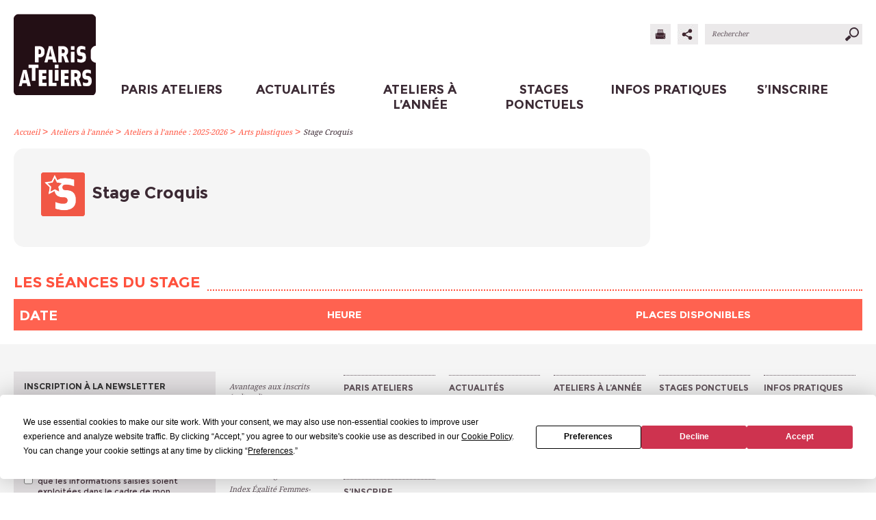

--- FILE ---
content_type: text/html; charset=utf-8
request_url: https://paris-ateliers.org/nos-ateliers/ateliers-a-l-annee/arts-plastiques/stage-croquis-loic-rierny/Stages
body_size: 5269
content:
<!DOCTYPE html>
<html lang="fr" class="no-js" prefix="og: http://ogp.me/ns#">
    <head>
        <meta charset="utf-8"/>
        <meta http-equiv="Content-Type" content="text/html; charset=utf-8"/>
        <meta name="generator" content="Opixido cms"/>
        <meta name="robots" content="index,follow"/>

        <link rel="icon" href="/favicon.ico" type="image/gif"/>
        <link rel="shortcut icon" type="image/gif" href="/favicon.ico"/>
        <meta name="viewport" content="width=device-width, initial-scale=1.0, user-scalable=yes"/>
        <meta name="apple-mobile-web-app-capable" content="yes"/>

        <link rel="stylesheet" media="print" href="/css/print.css"  />

        	
	<title>Stage Croquis - Arts plastiques - Ateliers à l’année : 2025-2026  - Paris Ateliers</title>

	<meta name="keywords" content="" />
	<meta name="description" content="" />
    <script>//COOKIES ADDON</script>
    <script
            type="text/javascript"
            src="https://app.termly.io/embed.min.js"
            data-auto-block="on"
            data-website-uuid="d42b0e14-cf0e-4c42-b2cc-fa6df490688f"
    ></script>
	
<script>window.Trads = [];function t(s){return window.Trads[s]?window.Trads[s]:s;}</script>
<meta name="og:site_name" content="Paris Ateliers" /><meta name="og:title" content="Stage Croquis" /><meta name="og:type" content="website" /><meta name="og:description" content="" /><meta name="og:image" content="https://paris-ateliers.org/fichier/s_rubrique/1640/_0000_stage_.png" />	        
<link rel="stylesheet" media="screen" href="/css/bootstrap.min.css"  />

<link rel="stylesheet" media="screen" href="/css/bootstrap.theme.min.css"  />

<link rel="stylesheet" media="screen" href="/css/sm-core-css.css"  />

<link rel="stylesheet" media="screen" href="/css/sm-simple.css"  />

<link rel="stylesheet" media="screen" href="/css/global.css"  />

<link rel="stylesheet" media="screen" href="/css/bootstrap.min.css"  />

<link rel="stylesheet" media="screen" href="/css/bootstrap.theme.min.css"  />

<link rel="stylesheet" media="screen" href="/css/sm-core-css.css"  />

<link rel="stylesheet" media="screen" href="/css/sm-simple.css"  />

<link rel="stylesheet" media="screen" href="/css/global.css"  />

<link rel="stylesheet" media="screen" href="/css/atelier.css"  />

<link rel="stylesheet" media="screen" href="/css/atelier-fiche.css"  />

<link rel="stylesheet" media="print" href="/css/sm-core-css.css"  />

<link rel="stylesheet" media="print" href="/css/sm-simple.css"  />

<link rel="stylesheet" media="print" href="/css/global.css"  />

<link rel="stylesheet" media="print" href="/css/sm-core-css.css"  />

<link rel="stylesheet" media="print" href="/css/sm-simple.css"  />

<link rel="stylesheet" media="print" href="/css/global.css"  />

<link rel="stylesheet" media="print" href="/css/atelier.css"  />

<link rel="stylesheet" media="print" href="/css/atelier-fiche.css"  />
<style type="text/css"> .o_messages{text-align:center;font-size:1.2em;font-weight:bold;padding:3px;margin:3px;-moz-border-radius:10px}.o_messages_info{}#autocomplete a:hover, #autocomplete a.selected{background:#FF513D} </style>

        <script src="/c/e5e9ca4f567a5720b2cf9840b371df6e.js"></script>
                <script>
            (function (i, s, o, g, r, a, m) {
                i['GoogleAnalyticsObject'] = r;
                i[r] = i[r] || function () {
                    (i[r].q = i[r].q || []).push(arguments)
                }, i[r].l = 1 * new Date();
                a = s.createElement(o),
                        m = s.getElementsByTagName(o)[0];
                a.async = 1;
                a.src = g;
                m.parentNode.insertBefore(a, m)
            })(window, document, 'script', 'https://www.google-analytics.com/analytics.js', 'ga');
            //COOKIES ADDON
            ga('create', 'UA-74215216-1',{
                'cookieExpires': 395*24*60*60,// Time in seconds.
                'anonymizeIp': true,}
            );
            ga('send', 'pageView');

        </script>

        <!-- Google tag (gtag.js) -->
        <script async src="https://www.googletagmanager.com/gtag/js?id=G-415E9C89LK"></script>
        <script>
            window.dataLayer = window.dataLayer || [];
            function gtag(){dataLayer.push(arguments);}
            gtag('js', new Date());

            gtag('config', 'G-415E9C89LK',{
                'cookie_expires': 395*24*60*60,
                'anonymize_ip': true
            });
        </script>

        <script>window.bu = "";</script>

    </head>

    <body class="desktop">


        <header class="container-fluid">
            <div class="limiter header">
                <div class="row">
                    <div class="col-md-2 col-sm-2">
                        <a class="main-logo" href="/"><img src="/img/logo.png" alt="Paris Ateliers"/></a>
                    </div>
                    <a id="menu-button"></a>

                    <div class="col-md-10 col-sm-10">
                        <!--<img class="menu-logo" src="/img/menu-logo.png" alt="Paris Ateliers"/>-->
                        <div class="head-bar"><a class="print" href="javascript:window.print()" title="imprimer"></a><a class="share" href="javascript:window.share()" title="partager"></a><form id="search_form" class="" action="/recherche/" method="GET"><input type="text" name="q" placeholder="Rechercher" /><button type="submit"></button></form></div><div id="div_menu_haut"><ul id="menu_haut"  class="level_1 sm sm-simple collapsed" ><li  id="menu_haut_1"   class="nav-item li_level_1 premier " >
<a  href="/paris-ateliers/presentation/">
<span class="in @@classspan@@" @@stylespan@@>
Paris Ateliers
</span>
</a>
<ul class="level_2"><li  id="ml274"   class="nav-item li_level_2 premier " >
<a  href="/paris-ateliers/presentation/">
<span class="in @@classspan@@" @@stylespan@@>
Présentation
</span>
</a>
</li>
<li  id="ml291"   class="nav-item li_level_2 milieu " >
<a  href="/paris-ateliers/l-association/">
<span class="in @@classspan@@" @@stylespan@@>
Qui sommes-nous ?
</span>
</a>
</li>
<li  id="ml1188"   class="nav-item li_level_2 dernier " >
<a  href="/paris-ateliers/rejoignez-nous/">
<span class="in @@classspan@@" @@stylespan@@>
Rejoignez-nos équipes !
</span>
</a>
</li>
</ul></li>
<li  id="menu_haut_2"   class="nav-item li_level_1 milieu " >
<a  href="/actualites/">
<span class="in @@classspan@@" @@stylespan@@>
Actualités
</span>
</a>
</li>
<li  id="menu_haut_3"   class="nav-item li_level_1 selected milieu " >
<a  class="selected" title="Ateliers à l’année rubrique_selectionnee"  href="/nos-ateliers/ateliers-a-l-annee/">
<span class="in @@classspan@@" @@stylespan@@>
Ateliers à l’année
</span>
</a>
<ul class="level_2"><li  id="ml9"   class="nav-item li_level_2 selected premier " >
<a  class="selected" title="Ateliers à l’année : 2025-2026 rubrique_selectionnee"  href="/nos-ateliers/ateliers-a-l-annee/">
<span class="in @@classspan@@" @@stylespan@@>
Ateliers à l’année : 2025-2026
</span>
</a>
</li>
<li  id="ml11"   class="nav-item li_level_2 dernier " >
<a  href="/nos-ateliers/intervenants/">
<span class="in @@classspan@@" @@stylespan@@>
Intervenants
</span>
</a>
</li>
</ul></li>
<li  id="menu_haut_4"   class="nav-item li_level_1 milieu " >
<a  href="/stages-ponctuels/les-stages-durant-les-vacances-scolaires/">
<span class="in @@classspan@@" @@stylespan@@>
Stages ponctuels
</span>
</a>
<ul class="level_2"><li  id="ml1163"   class="nav-item li_level_2 dernier premier " >
<a  href="/stages-ponctuels/les-stages-durant-les-vacances-scolaires/">
<span class="in @@classspan@@" @@stylespan@@>
Tous les stages ponctuels
</span>
</a>
</li>
</ul></li>
<li  id="menu_haut_5"   class="nav-item li_level_1 milieu " >
<a  href="/infos-pratiques/comment-s-inscrire-%3F/">
<span class="in @@classspan@@" @@stylespan@@>
Infos pratiques
</span>
</a>
<ul class="level_2"><li  id="ml396"   class="nav-item li_level_2 premier " >
<a  href="/infos-pratiques/comment-s-inscrire-%3F/">
<span class="in @@classspan@@" @@stylespan@@>
Comment s’inscrire ?
</span>
</a>
</li>
<li  id="ml993"   class="nav-item li_level_2 milieu " >
<a  href="/infos-pratiques/s-inscrire-en-formation-professionnelle/">
<span class="in @@classspan@@" @@stylespan@@>
S’inscrire en Formation Professionnelle
</span>
</a>
</li>
<li  id="ml280"   class="nav-item li_level_2 milieu " >
<a  href="/infos-pratiques/tarifs-et-modes-de-reglements/">
<span class="in @@classspan@@" @@stylespan@@>
Tarifs et modes de règlements
</span>
</a>
</li>
<li  id="ml293"   class="nav-item li_level_2 dernier " >
<a  href="/infos-pratiques/calendrier-de-saison/">
<span class="in @@classspan@@" @@stylespan@@>
Calendrier de saison
</span>
</a>
</li>
</ul></li>
<li  id="menu_haut_6"   class="nav-item li_level_1 dernier " >
<a  href="/inscriptions/">
<span class="in @@classspan@@" @@stylespan@@>
S’inscrire
</span>
</a>
</li>
</ul></div>                    </div>
                </div>
            </div>
        </header>

        <div id="bloc_road" class=""><div class="bloc " id="bloc_road_road"><div class="container-fluid">

    <div class="row">

        <div class="col-sm-12">
            <a href="" class="red" rel="screen">Accueil</a><span class="red"> > </span><a href="/nos-ateliers/ateliers-a-l-annee/" class="red" rel="screen">Ateliers à l’année</a><span class="red"> > </span><a href="/nos-ateliers/ateliers-a-l-annee/" class="red" rel="screen">Ateliers à l’année : 2025-2026</a><span class="red"> > </span><a href="/nos-ateliers/ateliers-a-l-annee/arts-plastiques/" class="red" rel="screen">Arts plastiques</a><span class="red"> > </span><a href="/nos-ateliers/ateliers-a-l-annee/arts-plastiques/stage-croquis-loic-rierny/" class="" rel="screen">Stage Croquis</a> 
        </div>
        
    </div>

</div></div></div>
        <div class="container-fluid wysiwyg">

            <div class="row">

                <div class="col-sm-12 col-md-9 left-wrap">
                    <div class="row left-inner-wrapper">
                        <div id="bloc_main_before" ><div class="bloc " id="bloc_main_before_titre"><div id="titres" class="clearfix"><h1 id="h1" class=""><img class="atelier_logo" src="/fichier/s_rubrique/1640/_0000_stage_.png">Stage Croquis</h1></div></div></div><div id="paragraphes" class="paragraphe"></div><div id="o_messages"></div>                    </div>
                </div>
                <div class="col-sm-12 col-md-4 right-wrap">
                    <div class="row">
                        <div id="bloc_main_droite" ></div>                    </div>
                </div>

            </div>

        </div>

        <div id="bloc_main_after" ><div class="bloc atelier-container container-fluid" id="bloc_main_after_atelier"><div class="row"><div class="col-sm-12"><div class="row">
    <h2 class="mts bold uppercase red-dot"><span>Les séances du stage</span></h2>
    <div class="atelier-session" data-link="@@data_link@@">
        
        
                    <!--<h3 class="mts bold red-dot"><span>Lieu : </span></h3>-->
            <table class="table">
                <thead>
                    <tr>
                        <th class="col-sm-4 col-md-4"><span class="mts bold uppercase">Date</span></th>
                        <th class="col-sm-4 col-md-4"><span class="mts bold uppercase lw">Heure</span></th>
                        <th class="col-sm-4 col-md-3"><span
                                class="mts bold uppercase lw">Places disponibles</span></th>
                    </tr>
                </thead>
                <tbody>
                
                </tbody>
            </table>
        
                    <div class="accordion row">
                <div class="day">
                    <span class="mts bold uppercase"></span>
                </div>
                <div class="cours stacked">
                    
                </div>
            </div>
        
    </div>
</div></div></div></div></div>
        <footer>
            <div id="bloc_footer" ><div class="bloc " id="bloc_footer_footer"><div class="container-fluid">
    <div class="row footer">
        <div class="col-md-3 col-sm-3 col-xs-12 footer-container">
            <div class="footer_newsletter">
                <h2 class="mts bold">Inscription à la newsletter</h2>
                <form class="newsletter-form row simpleform" method="POST">
                    <input class="col-md-12 col-sm-12 col-xs-12" required type="email" name="newsletter_email"
                           placeholder="Saisissez votre email"/>
                    <button class="col-md-12 col-sm-12 col-xs-12 droid show-group">Sélectionnez vos groupes</button>
                    <div class="hidden-newsletter">
                        <h2 class="mts bold">Vos préférences</h2><div class="form-groups"><input type="checkbox" id="interest_b1518998b0" name="mailchimp_interests[]" class="label_check" value="b1518998b0" /><label for="interest_b1518998b0">Métiers d'art</label></div><div class="form-groups"><input type="checkbox" id="interest_346c4d3c47" name="mailchimp_interests[]" class="label_check" value="346c4d3c47" /><label for="interest_346c4d3c47">Arts Plastiques</label></div><div class="form-groups"><input type="checkbox" id="interest_0c4ba1a265" name="mailchimp_interests[]" class="label_check" value="0c4ba1a265" /><label for="interest_0c4ba1a265">Arts du texte</label></div><div class="form-groups"><input type="checkbox" id="interest_050ec153d6" name="mailchimp_interests[]" class="label_check" value="050ec153d6" /><label for="interest_050ec153d6">Arts numériques</label></div><div class="form-groups"><input type="checkbox" id="interest_28b179b64a" name="mailchimp_interests[]" class="label_check" value="28b179b64a" /><label for="interest_28b179b64a">Ateliers enfants et adolescents</label></div><div class="form-groups"><input type="checkbox" id="interest_36a87a5cd6" name="mailchimp_interests[]" class="label_check" value="36a87a5cd6" /><label for="interest_36a87a5cd6">Stages ponctuels</label></div><div class="form-groups"><input type="checkbox" id="interest_7a937d8652" name="mailchimp_interests[]" class="label_check" value="7a937d8652" /><label for="interest_7a937d8652">Ateliers à l'année</label></div><button type="button" class="mts bold uppercase hide-group">Ok</button>
                    </div>
                    <div id="div_rgpd" class="simpleform_field div_checkbox needed ">
                        <div class="checkbox" id="rgpd">
                            <div class=" "><label id="label_rgpd_1" for="rgpd_1"><input type="checkbox" id="rgpd_1"
                                                                                        name="rgpd[]"
                                                                                        required="required" value="1">
                                    <p>En soumettant ce formulaire, j’accepte que les informations saisies soient exploitées dans le cadre de mon inscription à la newsletter de Paris-Ateliers<span
                                                class="important">*</span></p>
                                    <div class="clearfix"></div>
                                </label>
                            </div>
                        </div>
                    </div>


                    <button class="mts bold uppercase col-md-2 col-sm-12 col-xs-12">Ok
                    </button>

                    <p class="mention">* Attention, mettre un espace à la place d’une apostrophe dans les champs Nom, Prénom, adresse et Ville
<br>
<br>** Si vous souhaitez retirer votre consentement à l’utilisation des données collectées par ce formulaire, veuillez consulter nos mentions légales</p>
                </form>

                <a href="https://www.instagram.com/paris.ateliers/" target="_blank"
                   class="mts bold">Suivez-nous sur</a>
            </div>
            <li style="margin-top: 5px;"><img src="/img/mdp-logo.png"/></li>
            <script>//COOKIES ADDON</script>
            <button
                    class="termly-cookie-preference-button"
                    type="button"
                    style="background: white; width: 165px; height: 30px; border-radius: 3px; border: 1px solid #5f7d9c; font-family: Roboto, Arial; font-size: 10px; color: #5f7d9c; font-weight: 600; box-sizing: border-box; cursor: pointer; padding: 0; outline: none;"
                    onclick="displayPreferenceModal()"
            >
                Gérer les préférences des cookies            </button>

        </div>
        <div class="col-md-9 col-sm-9 col-xs-12 footer_link">
            <div class="col-sm-2 col-md-2 col-xs-6">
                <ul class="other_link">
                                            <li><a href="/avantages-aux-inscrits/">Avantages aux inscrits (culturel)</a></li>
                                            <li><a href="/avantages-aux-inscrits-materiel/">Avantages aux inscrits (matériel)</a></li>
                                            <li><a href="/cgv/">CGV</a></li>
                                            <li><a href="/faq/">FAQ</a></li>
                                            <li><a href="/contact/">Contact</a></li>
                                            <li><a href="/mentions-legales/">Mentions Légales</a></li>
                                            <li><a href="/index-egalite-femmes-hommes/">Index Égalité Femmes-Hommes</a></li>
                    
                </ul>
            </div>
            <ul id="footer_menu"  class="level_1 col-md-10 col-sm-10 col-xs-6"><li   class="col-20per li_level_1 " >
<a  href="/paris-ateliers/presentation/">
<span class="in @@classspan@@" @@stylespan@@>
Paris Ateliers
</span>
</a>
<ul  class="level_2"><li   class=" li_level_2 " >
<a  href="/paris-ateliers/presentation/">
<span class="in @@classspan@@" @@stylespan@@>
Présentation
</span>
</a>
</li>
<li   class=" li_level_2 " >
<a  href="/paris-ateliers/l-association/">
<span class="in @@classspan@@" @@stylespan@@>
Qui sommes-nous ?
</span>
</a>
</li>
<li   class=" li_level_2 " >
<a  href="/paris-ateliers/rejoignez-nous/">
<span class="in @@classspan@@" @@stylespan@@>
Rejoignez-nos équipes !
</span>
</a>
</li>
</ul></li>
<li   class="col-20per li_level_1 " >
<a  href="/actualites/">
<span class="in @@classspan@@" @@stylespan@@>
Actualités
</span>
</a>
</li>
<li   class="col-20per li_level_1 " >
<a  class="selected" title="Ateliers à l’année rubrique_selectionnee"  href="/nos-ateliers/ateliers-a-l-annee/">
<span class="in @@classspan@@" @@stylespan@@>
Ateliers à l’année
</span>
</a>
<ul  class="level_2"><li   class=" li_level_2 " >
<a  class="selected" title="Ateliers à l’année : 2025-2026 rubrique_selectionnee"  href="/nos-ateliers/ateliers-a-l-annee/">
<span class="in @@classspan@@" @@stylespan@@>
Ateliers à l’année : 2025-2026
</span>
</a>
</li>
<li   class=" li_level_2 " >
<a  href="/nos-ateliers/intervenants/">
<span class="in @@classspan@@" @@stylespan@@>
Intervenants
</span>
</a>
</li>
</ul></li>
<li   class="col-20per li_level_1 " >
<a  href="/stages-ponctuels/les-stages-durant-les-vacances-scolaires/">
<span class="in @@classspan@@" @@stylespan@@>
Stages ponctuels
</span>
</a>
<ul  class="level_2"><li   class=" li_level_2 " >
<a  href="/stages-ponctuels/les-stages-durant-les-vacances-scolaires/">
<span class="in @@classspan@@" @@stylespan@@>
Tous les stages ponctuels
</span>
</a>
</li>
</ul></li>
<li   class="col-20per li_level_1 " >
<a  href="/infos-pratiques/comment-s-inscrire-%3F/">
<span class="in @@classspan@@" @@stylespan@@>
Infos pratiques
</span>
</a>
<ul  class="level_2"><li   class=" li_level_2 " >
<a  href="/infos-pratiques/comment-s-inscrire-%3F/">
<span class="in @@classspan@@" @@stylespan@@>
Comment s’inscrire ?
</span>
</a>
</li>
<li   class=" li_level_2 " >
<a  href="/infos-pratiques/s-inscrire-en-formation-professionnelle/">
<span class="in @@classspan@@" @@stylespan@@>
S’inscrire en Formation Professionnelle
</span>
</a>
</li>
<li   class=" li_level_2 " >
<a  href="/infos-pratiques/tarifs-et-modes-de-reglements/">
<span class="in @@classspan@@" @@stylespan@@>
Tarifs et modes de règlements
</span>
</a>
</li>
<li   class=" li_level_2 " >
<a  href="/infos-pratiques/calendrier-de-saison/">
<span class="in @@classspan@@" @@stylespan@@>
Calendrier de saison
</span>
</a>
</li>
</ul></li>
<li   class="col-20per li_level_1 " >
<a  href="/inscriptions/">
<span class="in @@classspan@@" @@stylespan@@>
S’inscrire
</span>
</a>
</li>
</ul>
        </div>
        <div class="footer-logo"></div>
    </div>
</div></div></div>        </footer>
        <script src="/c/779135c7d4d15ebb830c9101060ed624.js"></script>
                <script src="/js/owl.carousel.min.js" type="text/javascript" charset="utf-8"></script>
        <script>
            $(function () {
                $('#menu_haut').smartmenus({
                    showTimeout: 0,
                    hideTimeout: 0,
                    subIndicators: false,
                    mainMenuSubOffsetY: 7,
                    mainMenuSubOffsetX: 3,
                    hideFunction: function ($ul, complete) {
                        // $ul.css('top', '-100px');
                        $ul.hide();
                        complete();
                        return;
                        $ul.css({
                            opacity: 0,
                            top: '-100px'
                        });
                        setTimeout(function () {
                            $ul.hide();
                            complete();
                        }, 500);

                    },
                    showFunction: function ($ul, complete) {
                        $ul.show();
                        complete();
                        return;
                        //$ul.css('top', '0').show();
                        $ul.css({
                            opacity: 0,
                            top: '-100px'
                        });
                        setTimeout(function () {
                            $ul.css({
                                display: 'block',
                                opacity: 1,
                                top: '20px'
                            });
                            setTimeout(function () {
                                complete();
                            }, 500);
                        }, 10);


                    }
                })
                        ;

                $('#menu-button').click(function () {
                    var $this = $(this),
                            $menu = $('#menu_haut');
                    if (!$this.hasClass('collapsed')) {
                        $menu.addClass('collapsed');
                        $this.addClass('collapsed');
                    } else {
                        $menu.removeClass('collapsed');
                        $this.removeClass('collapsed');
                    }
                    return false;
                }).click();


                // CUSTOM CAROUSEL
                var customsOwl = $('.custom_diaporama .owl-carousel');
                var customdefaults = {
                    items: 1,
                    loop: true,
                    margin: 0,
                    autoplay: false,
                    autoplaySpeed: 2000,
                    autoplayTimeout: 3000,
                    autoplayHoverPause: true,
                    nav: true,
                    navText: ['<img src="' + window.bu + '/img/diapo-right.svg">', '<img src="' + window.bu + '/img/diapo-left.svg">'],
                    dots: false
                };
                customsOwl.each(function () {
                    var customOwl = $(this);
                    var customowlOpts = {};
                    if (customOwl.find('li').length <= 1) {
                        customowlOpts = {
                            loop: false,
                            nav: false
                        };
                    }
                    customowlOpts = $.extend({}, customdefaults, customowlOpts);
                    var o = customOwl.owlCarousel(customowlOpts);
                    $('.atelier-session').find('.tabs-a').on('click', function (e) {
                        if (document.createEvent) {
                            window.dispatchEvent(new Event('resize'));
                        } else {
                            document.body.fireEvent('onresize');
                        }
                    });
                });
            });
        </script>
            </body>
</html>


--- FILE ---
content_type: text/css
request_url: https://paris-ateliers.org/css/atelier.css
body_size: 881
content:
/*
To change this license header, choose License Headers in Project Properties.
To change this template file, choose Tools | Templates
and open the template in the editor.
*/
/* 
    Created on : 04-Feb-2015, 15:17:26
    Author     : Asteroidz

    atelier grey color: #EBE9EA;
    atelier pink color: #FFEDEB;
    atelier red color: #FF513D;
    atelier yellow color: #F7DA00;
    atelier violet box yellow color: #3B2933;

*/
.atelier-container .atelier-recherche h2 {
    padding-left: 10px;
    padding-right: 10px;
}
.atelier-container p.resultat {
    font-size: 14px;
    color: #3B2933;
    margin-bottom: 25px;
    padding-left: 10px;
    padding-right: 10px;
}
.atelier-container a,
.atelier-container a:hover,
.atelier-container a:focus {
    text-decoration: underline;
    color: #FF513D;
}

/*THEMES*/
.atelier-theme-titre h2 {
    margin-left: 10px;
    margin-right: 10px;
}
.atelier-theme-titre h2 {
    margin-bottom: -2px;
    padding-bottom: 0;
    line-height: 0.85;
    margin-top: 25px;
}
.atelier-theme {
    background-color: #FF513D;
}
.atelier-theme ul.atelier-theme-ul {
    padding: 36px 0;
}
.atelier-theme ul.atelier-theme-ul li {
    padding: 0;
}
.atelier-theme ul.atelier-theme-ul li a {
    position: relative;
    display: block;
    text-decoration: none;
    font-size: 14px;
    color: #FFF;
    height: 110px;
    overflow: hidden;
    margin: 0 5%;
    border: 4px solid #FF513D;
}
.atelier-theme ul.atelier-theme-ul li a:hover, 
.atelier-theme ul li a:focus {
    color: #FFF;
    text-decoration: none;
}
.atelier-theme ul.atelier-theme-ul li a span {
    position: absolute;
    height: 45px;
    width: 100%;
    bottom: 0;
    padding: 0 5px;
    display: block;
    background-color: rgba(0,0,0,0.4);
}
.atelier-theme ul.atelier-theme-ul li a img {
    width: 100%;
}
.atelier-theme ul.atelier-theme-ul li.active a,
.atelier-theme ul.atelier-theme-ul li:hover a,
.atelier-theme ul.atelier-theme-ul li:focus a {
    border: 4px solid #FFF;
}

.atelier-recherche ul {
    position: relative;
}
.atelier-recherche ul li.first-floor {
    vertical-align: top;
    margin-bottom: 15px;
}
.no-js .atelier-recherche ul li.first-floor {
    display: none;
}
.no-js .atelier-recherche ul li.first-floor.active, .no-js .atelier-recherche ul li.first-floor.item-searched {
    display: inline-block;
}
.no-js #geolocation {
    display: none;
}
.js .accueil-container #geolocation {
    display: inline-block;
}
.js #geolocation {
    display: none;
    position: absolute;
    top: 0;
    right: 0;
    height: 400px;
    margin-bottom: 15px;
}
.js #geolocation.active {
    display: inline-block;
}
.js .atelier-recherche ul li.first-floor {
    display: inline-block;
}

.atelier-recherche ul li.first-floor a {
    display: block;
    border-bottom: 2px dotted #3B2933;
    text-decoration: none;
    padding-bottom: 15px;
}
.atelier-recherche ul li a h3 {
    font-size: 15px;
    color: #FF513D;
    margin: 0 0 5px 0;
}
.atelier-recherche ul li a .atelier-logo {
    padding: 0 10px 0 0;
}
.atelier-recherche ul li a .atelier-logo img {
    max-width: 100%;
}
.atelier-recherche ul li.second-floor {
    display: block;
}
.atelier-recherche ul li a ul li span {
    font-size: 13px;
    color: #3B2933;
}

/*GOOGLE STYLE*/
.google-title {
    font-size: 12px;
    color: #FF513D;
    margin: 0 0 5px;
}
.google-place {
    font-size: 12px;
    color: #3B2933;
}
.google-para {
    margin: 0 0 5px;
}
.google-ul li {
    font-size: 12px;
    color: #FF513D;
    display: block !important;
}

.isotope-container li {
    opacity: 0;
    display: none;
}
.isotope-container.active li {
    opacity: 1;
    display:inline-block;
}

@media screen and (max-width: 768px) {
    .atelier-theme ul.atelier-theme-ul li a {
        margin: 0 10px;
    }
    .atelier-theme ul.atelier-theme-ul li a .wrap-table {    
        display: inline-block;
        height: 100%;
        vertical-align: top;
        width: 50%;
        float: left;
    }
    .atelier-theme ul.atelier-theme-ul li a .at-table {    
        display: table;
        height: 100%;
        width: 100%;
    }
    .atelier-theme ul.atelier-theme-ul li a .at-table-align {    
        display: table-cell;
        text-align: center;
        vertical-align: middle;
        background-color: #3B2933;
    }
    .atelier-theme ul.atelier-theme-ul li a span {
        height: inherit;
        padding: 0 30px;
        position: inherit;
        display: block;
        background-color: #3B2933;
    }
    .atelier-theme ul.atelier-theme-ul li a img {
        display: block;
        width: 100%;
        height: 100%;
    }
    /*.atelier-recherche ul li a .atelier-logo img { dunno why
        max-width: 128px;
    }*/
}

--- FILE ---
content_type: text/css
request_url: https://paris-ateliers.org/css/atelier-fiche.css
body_size: 786
content:
/*
To change this license header, choose License Headers in Project Properties.
To change this template file, choose Tools | Templates
and open the template in the editor.
*/


/* 
    Created on : 03-Feb-2015, 16:00:31
    Author     : Asteroidz

    atelier grey color: #EBE9EA;
    atelier pink color: #FFEDEB;
    atelier red color: #FF513D;
    atelier yellow color: #F7DA00;
    atelier violet box yellow color: #3B2933;

*/


/* MOBILE */

.mobile .atelier-session table {
    display: none;
}

.desktop .atelier-session .accordion {
    display: none;
}


/* DESKTOP */

.atelier-session .accordion {
    margin-bottom: 8px;
}

.atelier-session .accordion .day {
    cursor: pointer;
    font-size: 20px;
    padding: 10px;
    color: #fff;
    background-color: rgba(255, 81, 61, 0.9);
    background-image: url("../img/arrow.png");
    background-repeat: no-repeat;
    background-position: center right 20px;
}

.atelier-session .accordion .cours {
    -webkit-transition: all 0.3s linear 0.1s;
    -moz-transition: all 0.3s linear 0.1s;
    -o-transition: all 0.3s linear 0.1s;
    transition: all 0.3s linear 0.1s;
    overflow: hidden;
}

.atelier-session .accordion .cours.stacked {
    max-height: 0em;
}

.atelier-session .accordion .cours.active {
    max-height: 200em;
}

.atelier-session .accordion .cours-details {
    padding: 12px;
    /*background-color: #FEEBE4;*/
    background-color: rgba(245, 245, 245, 0.9);
    margin-bottom: 7px;
}

.atelier-session .accordion .cours-details:last-of-type {
    margin: 0;
}

.atelier-session .intervenant {
    /*color: #FF513D;*/
}

.atelier-session .table {
    border-collapse: inherit;
    border-spacing: 0 5px;
    margin-bottom: 15px;
}

.atelier-session .table thead,
.atelier-session .table tbody {
    margin-bottom: 5px;
}

.atelier-session .table thead tr {
    /*background-color: #EBE9EA;*/
    background-color: rgba(255, 81, 61, 0.9);
}

.atelier-session .table thead tr th {
    border: none;
    margin-bottom: 5px;
}

.atelier-session .table thead tr th span {
    font-size: 20px;
    color: #fff;
}

.atelier-session .table thead tr th span.lw {
    font-size: 15px;
    line-height: 30px;
}

.atelier-session .table tbody tr {
    /*background-color: #FFEDEB;*/
    background-color: rgba(245, 245, 245, 0.9);
}

.atelier-session .table tbody tr td {
    border: none;
}

.atelier-session .table tbody tr td span {
    font-size: 13px;
}

.atelier-session .tabs-a {
    cursor: pointer;
    transition: background-color 0.2s ease-in-out, color 0.2s ease-in-out;
}

.atelier-session .tabs-a:hover {
    background-color: rgba(255, 81, 61, 0.8);
    color: #fff;
}


/*TABS*/

.atelier-tabs-container.active {
    display: block;
}

.atelier-tabs-container {
    display: none;
}

.atelier-tabs-container ul.lieu_list {
    margin-bottom: 15px;
    padding: 30px 20px;
    border-radius: 10px;
    background-color: #F7DA00;
}

.atelier-tabs-container ul.lieu_list li {
    padding: 0 10px;
}

.atelier-tabs-container ul.lieu_list h3 {
    margin-top: 0px;
    padding: 0 10px 5px;
    margin-bottom: 5px;
    font-size: 17px;
    color: #3B2933;
    border-bottom: 2px dotted #3B2933;
}

.atelier-tabs-container ul.lieu_list li p {
    font-size: 13px;
    color: #3B2933;
}

.atelier-tabs-container ul.lieu_list li p span {
    color: #3B2933;
}

.atelier-tabs-container ul.lieu_list li p.lieu {
    font-size: 15px;
    color: #FF513D;
}

.atelier-tabs-container .head-bar .print {
    float: right;
    margin-right: 0;
    margin-top: 10px;
}

.atelier-tabs-container .head-bar:after {
    content: "";
    clear: both;
}

.accueil-slider-text p {
    padding-top: 5px;
}

.no-subscribe {
    padding: 20px;
    background: rgba(245, 245, 245, 0.9);
    border-radius: 10px;
    margin-bottom: 10px;
    text-align: center;
    font-family: Droid;
    font-weight: bold;
}


--- FILE ---
content_type: image/svg+xml
request_url: https://paris-ateliers.org/img/search-icon.svg
body_size: 263
content:
<svg xmlns="http://www.w3.org/2000/svg" xmlns:xlink="http://www.w3.org/1999/xlink" x="0px" y="0px"
	 width="20.452px" height="19.835px" viewBox="0 0 20.452 19.835" enable-background="new 0 0 20.452 19.835" xml:space="preserve">
        <path fill="#3c2b35" d="M0.258,17.848c-0.369-0.407-0.338-1.044,0.069-1.413l4.996-4.538c0.407-0.369,1.042-0.338,1.411,0.069
                l1.502,1.659c0.369,0.407,0.338,1.044-0.069,1.413l-4.996,4.539c-0.407,0.369-1.042,0.338-1.411-0.069L0.258,17.848z"/>
        <path fill="#3c2b35" d="M13.235,0c0.783,0,1.58,0.128,2.361,0.398c3.766,1.303,5.76,5.412,4.457,9.177
                c-1.033,2.984-3.826,4.857-6.818,4.857c-0.781,0-1.578-0.128-2.357-0.398c-3.766-1.303-5.762-5.411-4.459-9.177
                C7.452,1.873,10.247,0,13.235,0 M13.235,1.955c-2.24,0-4.236,1.423-4.968,3.542c-0.459,1.328-0.373,2.754,0.24,4.018
                s1.684,2.213,3.008,2.671c0.558,0.193,1.138,0.291,1.72,0.291c2.24,0,4.236-1.423,4.969-3.541
                c0.461-1.327,0.375-2.755-0.238-4.018c-0.615-1.263-1.682-2.212-3.008-2.671v0C14.397,2.053,13.819,1.955,13.235,1.955
                L13.235,1.955z"/>
</svg>
